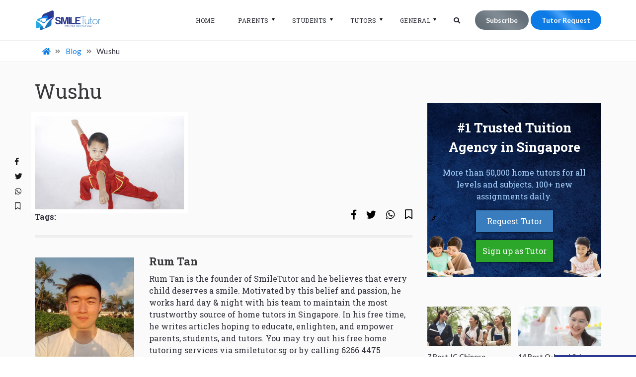

--- FILE ---
content_type: text/html; charset=utf-8
request_url: https://www.google.com/recaptcha/api2/anchor?ar=1&k=6LfGIQIaAAAAAGV0XQxow8QrWas3KIBh-jKoFIrd&co=aHR0cHM6Ly9zbWlsZXR1dG9yLnNnOjQ0Mw..&hl=en&v=PoyoqOPhxBO7pBk68S4YbpHZ&size=normal&anchor-ms=20000&execute-ms=30000&cb=fyd302jf0uio
body_size: 49311
content:
<!DOCTYPE HTML><html dir="ltr" lang="en"><head><meta http-equiv="Content-Type" content="text/html; charset=UTF-8">
<meta http-equiv="X-UA-Compatible" content="IE=edge">
<title>reCAPTCHA</title>
<style type="text/css">
/* cyrillic-ext */
@font-face {
  font-family: 'Roboto';
  font-style: normal;
  font-weight: 400;
  font-stretch: 100%;
  src: url(//fonts.gstatic.com/s/roboto/v48/KFO7CnqEu92Fr1ME7kSn66aGLdTylUAMa3GUBHMdazTgWw.woff2) format('woff2');
  unicode-range: U+0460-052F, U+1C80-1C8A, U+20B4, U+2DE0-2DFF, U+A640-A69F, U+FE2E-FE2F;
}
/* cyrillic */
@font-face {
  font-family: 'Roboto';
  font-style: normal;
  font-weight: 400;
  font-stretch: 100%;
  src: url(//fonts.gstatic.com/s/roboto/v48/KFO7CnqEu92Fr1ME7kSn66aGLdTylUAMa3iUBHMdazTgWw.woff2) format('woff2');
  unicode-range: U+0301, U+0400-045F, U+0490-0491, U+04B0-04B1, U+2116;
}
/* greek-ext */
@font-face {
  font-family: 'Roboto';
  font-style: normal;
  font-weight: 400;
  font-stretch: 100%;
  src: url(//fonts.gstatic.com/s/roboto/v48/KFO7CnqEu92Fr1ME7kSn66aGLdTylUAMa3CUBHMdazTgWw.woff2) format('woff2');
  unicode-range: U+1F00-1FFF;
}
/* greek */
@font-face {
  font-family: 'Roboto';
  font-style: normal;
  font-weight: 400;
  font-stretch: 100%;
  src: url(//fonts.gstatic.com/s/roboto/v48/KFO7CnqEu92Fr1ME7kSn66aGLdTylUAMa3-UBHMdazTgWw.woff2) format('woff2');
  unicode-range: U+0370-0377, U+037A-037F, U+0384-038A, U+038C, U+038E-03A1, U+03A3-03FF;
}
/* math */
@font-face {
  font-family: 'Roboto';
  font-style: normal;
  font-weight: 400;
  font-stretch: 100%;
  src: url(//fonts.gstatic.com/s/roboto/v48/KFO7CnqEu92Fr1ME7kSn66aGLdTylUAMawCUBHMdazTgWw.woff2) format('woff2');
  unicode-range: U+0302-0303, U+0305, U+0307-0308, U+0310, U+0312, U+0315, U+031A, U+0326-0327, U+032C, U+032F-0330, U+0332-0333, U+0338, U+033A, U+0346, U+034D, U+0391-03A1, U+03A3-03A9, U+03B1-03C9, U+03D1, U+03D5-03D6, U+03F0-03F1, U+03F4-03F5, U+2016-2017, U+2034-2038, U+203C, U+2040, U+2043, U+2047, U+2050, U+2057, U+205F, U+2070-2071, U+2074-208E, U+2090-209C, U+20D0-20DC, U+20E1, U+20E5-20EF, U+2100-2112, U+2114-2115, U+2117-2121, U+2123-214F, U+2190, U+2192, U+2194-21AE, U+21B0-21E5, U+21F1-21F2, U+21F4-2211, U+2213-2214, U+2216-22FF, U+2308-230B, U+2310, U+2319, U+231C-2321, U+2336-237A, U+237C, U+2395, U+239B-23B7, U+23D0, U+23DC-23E1, U+2474-2475, U+25AF, U+25B3, U+25B7, U+25BD, U+25C1, U+25CA, U+25CC, U+25FB, U+266D-266F, U+27C0-27FF, U+2900-2AFF, U+2B0E-2B11, U+2B30-2B4C, U+2BFE, U+3030, U+FF5B, U+FF5D, U+1D400-1D7FF, U+1EE00-1EEFF;
}
/* symbols */
@font-face {
  font-family: 'Roboto';
  font-style: normal;
  font-weight: 400;
  font-stretch: 100%;
  src: url(//fonts.gstatic.com/s/roboto/v48/KFO7CnqEu92Fr1ME7kSn66aGLdTylUAMaxKUBHMdazTgWw.woff2) format('woff2');
  unicode-range: U+0001-000C, U+000E-001F, U+007F-009F, U+20DD-20E0, U+20E2-20E4, U+2150-218F, U+2190, U+2192, U+2194-2199, U+21AF, U+21E6-21F0, U+21F3, U+2218-2219, U+2299, U+22C4-22C6, U+2300-243F, U+2440-244A, U+2460-24FF, U+25A0-27BF, U+2800-28FF, U+2921-2922, U+2981, U+29BF, U+29EB, U+2B00-2BFF, U+4DC0-4DFF, U+FFF9-FFFB, U+10140-1018E, U+10190-1019C, U+101A0, U+101D0-101FD, U+102E0-102FB, U+10E60-10E7E, U+1D2C0-1D2D3, U+1D2E0-1D37F, U+1F000-1F0FF, U+1F100-1F1AD, U+1F1E6-1F1FF, U+1F30D-1F30F, U+1F315, U+1F31C, U+1F31E, U+1F320-1F32C, U+1F336, U+1F378, U+1F37D, U+1F382, U+1F393-1F39F, U+1F3A7-1F3A8, U+1F3AC-1F3AF, U+1F3C2, U+1F3C4-1F3C6, U+1F3CA-1F3CE, U+1F3D4-1F3E0, U+1F3ED, U+1F3F1-1F3F3, U+1F3F5-1F3F7, U+1F408, U+1F415, U+1F41F, U+1F426, U+1F43F, U+1F441-1F442, U+1F444, U+1F446-1F449, U+1F44C-1F44E, U+1F453, U+1F46A, U+1F47D, U+1F4A3, U+1F4B0, U+1F4B3, U+1F4B9, U+1F4BB, U+1F4BF, U+1F4C8-1F4CB, U+1F4D6, U+1F4DA, U+1F4DF, U+1F4E3-1F4E6, U+1F4EA-1F4ED, U+1F4F7, U+1F4F9-1F4FB, U+1F4FD-1F4FE, U+1F503, U+1F507-1F50B, U+1F50D, U+1F512-1F513, U+1F53E-1F54A, U+1F54F-1F5FA, U+1F610, U+1F650-1F67F, U+1F687, U+1F68D, U+1F691, U+1F694, U+1F698, U+1F6AD, U+1F6B2, U+1F6B9-1F6BA, U+1F6BC, U+1F6C6-1F6CF, U+1F6D3-1F6D7, U+1F6E0-1F6EA, U+1F6F0-1F6F3, U+1F6F7-1F6FC, U+1F700-1F7FF, U+1F800-1F80B, U+1F810-1F847, U+1F850-1F859, U+1F860-1F887, U+1F890-1F8AD, U+1F8B0-1F8BB, U+1F8C0-1F8C1, U+1F900-1F90B, U+1F93B, U+1F946, U+1F984, U+1F996, U+1F9E9, U+1FA00-1FA6F, U+1FA70-1FA7C, U+1FA80-1FA89, U+1FA8F-1FAC6, U+1FACE-1FADC, U+1FADF-1FAE9, U+1FAF0-1FAF8, U+1FB00-1FBFF;
}
/* vietnamese */
@font-face {
  font-family: 'Roboto';
  font-style: normal;
  font-weight: 400;
  font-stretch: 100%;
  src: url(//fonts.gstatic.com/s/roboto/v48/KFO7CnqEu92Fr1ME7kSn66aGLdTylUAMa3OUBHMdazTgWw.woff2) format('woff2');
  unicode-range: U+0102-0103, U+0110-0111, U+0128-0129, U+0168-0169, U+01A0-01A1, U+01AF-01B0, U+0300-0301, U+0303-0304, U+0308-0309, U+0323, U+0329, U+1EA0-1EF9, U+20AB;
}
/* latin-ext */
@font-face {
  font-family: 'Roboto';
  font-style: normal;
  font-weight: 400;
  font-stretch: 100%;
  src: url(//fonts.gstatic.com/s/roboto/v48/KFO7CnqEu92Fr1ME7kSn66aGLdTylUAMa3KUBHMdazTgWw.woff2) format('woff2');
  unicode-range: U+0100-02BA, U+02BD-02C5, U+02C7-02CC, U+02CE-02D7, U+02DD-02FF, U+0304, U+0308, U+0329, U+1D00-1DBF, U+1E00-1E9F, U+1EF2-1EFF, U+2020, U+20A0-20AB, U+20AD-20C0, U+2113, U+2C60-2C7F, U+A720-A7FF;
}
/* latin */
@font-face {
  font-family: 'Roboto';
  font-style: normal;
  font-weight: 400;
  font-stretch: 100%;
  src: url(//fonts.gstatic.com/s/roboto/v48/KFO7CnqEu92Fr1ME7kSn66aGLdTylUAMa3yUBHMdazQ.woff2) format('woff2');
  unicode-range: U+0000-00FF, U+0131, U+0152-0153, U+02BB-02BC, U+02C6, U+02DA, U+02DC, U+0304, U+0308, U+0329, U+2000-206F, U+20AC, U+2122, U+2191, U+2193, U+2212, U+2215, U+FEFF, U+FFFD;
}
/* cyrillic-ext */
@font-face {
  font-family: 'Roboto';
  font-style: normal;
  font-weight: 500;
  font-stretch: 100%;
  src: url(//fonts.gstatic.com/s/roboto/v48/KFO7CnqEu92Fr1ME7kSn66aGLdTylUAMa3GUBHMdazTgWw.woff2) format('woff2');
  unicode-range: U+0460-052F, U+1C80-1C8A, U+20B4, U+2DE0-2DFF, U+A640-A69F, U+FE2E-FE2F;
}
/* cyrillic */
@font-face {
  font-family: 'Roboto';
  font-style: normal;
  font-weight: 500;
  font-stretch: 100%;
  src: url(//fonts.gstatic.com/s/roboto/v48/KFO7CnqEu92Fr1ME7kSn66aGLdTylUAMa3iUBHMdazTgWw.woff2) format('woff2');
  unicode-range: U+0301, U+0400-045F, U+0490-0491, U+04B0-04B1, U+2116;
}
/* greek-ext */
@font-face {
  font-family: 'Roboto';
  font-style: normal;
  font-weight: 500;
  font-stretch: 100%;
  src: url(//fonts.gstatic.com/s/roboto/v48/KFO7CnqEu92Fr1ME7kSn66aGLdTylUAMa3CUBHMdazTgWw.woff2) format('woff2');
  unicode-range: U+1F00-1FFF;
}
/* greek */
@font-face {
  font-family: 'Roboto';
  font-style: normal;
  font-weight: 500;
  font-stretch: 100%;
  src: url(//fonts.gstatic.com/s/roboto/v48/KFO7CnqEu92Fr1ME7kSn66aGLdTylUAMa3-UBHMdazTgWw.woff2) format('woff2');
  unicode-range: U+0370-0377, U+037A-037F, U+0384-038A, U+038C, U+038E-03A1, U+03A3-03FF;
}
/* math */
@font-face {
  font-family: 'Roboto';
  font-style: normal;
  font-weight: 500;
  font-stretch: 100%;
  src: url(//fonts.gstatic.com/s/roboto/v48/KFO7CnqEu92Fr1ME7kSn66aGLdTylUAMawCUBHMdazTgWw.woff2) format('woff2');
  unicode-range: U+0302-0303, U+0305, U+0307-0308, U+0310, U+0312, U+0315, U+031A, U+0326-0327, U+032C, U+032F-0330, U+0332-0333, U+0338, U+033A, U+0346, U+034D, U+0391-03A1, U+03A3-03A9, U+03B1-03C9, U+03D1, U+03D5-03D6, U+03F0-03F1, U+03F4-03F5, U+2016-2017, U+2034-2038, U+203C, U+2040, U+2043, U+2047, U+2050, U+2057, U+205F, U+2070-2071, U+2074-208E, U+2090-209C, U+20D0-20DC, U+20E1, U+20E5-20EF, U+2100-2112, U+2114-2115, U+2117-2121, U+2123-214F, U+2190, U+2192, U+2194-21AE, U+21B0-21E5, U+21F1-21F2, U+21F4-2211, U+2213-2214, U+2216-22FF, U+2308-230B, U+2310, U+2319, U+231C-2321, U+2336-237A, U+237C, U+2395, U+239B-23B7, U+23D0, U+23DC-23E1, U+2474-2475, U+25AF, U+25B3, U+25B7, U+25BD, U+25C1, U+25CA, U+25CC, U+25FB, U+266D-266F, U+27C0-27FF, U+2900-2AFF, U+2B0E-2B11, U+2B30-2B4C, U+2BFE, U+3030, U+FF5B, U+FF5D, U+1D400-1D7FF, U+1EE00-1EEFF;
}
/* symbols */
@font-face {
  font-family: 'Roboto';
  font-style: normal;
  font-weight: 500;
  font-stretch: 100%;
  src: url(//fonts.gstatic.com/s/roboto/v48/KFO7CnqEu92Fr1ME7kSn66aGLdTylUAMaxKUBHMdazTgWw.woff2) format('woff2');
  unicode-range: U+0001-000C, U+000E-001F, U+007F-009F, U+20DD-20E0, U+20E2-20E4, U+2150-218F, U+2190, U+2192, U+2194-2199, U+21AF, U+21E6-21F0, U+21F3, U+2218-2219, U+2299, U+22C4-22C6, U+2300-243F, U+2440-244A, U+2460-24FF, U+25A0-27BF, U+2800-28FF, U+2921-2922, U+2981, U+29BF, U+29EB, U+2B00-2BFF, U+4DC0-4DFF, U+FFF9-FFFB, U+10140-1018E, U+10190-1019C, U+101A0, U+101D0-101FD, U+102E0-102FB, U+10E60-10E7E, U+1D2C0-1D2D3, U+1D2E0-1D37F, U+1F000-1F0FF, U+1F100-1F1AD, U+1F1E6-1F1FF, U+1F30D-1F30F, U+1F315, U+1F31C, U+1F31E, U+1F320-1F32C, U+1F336, U+1F378, U+1F37D, U+1F382, U+1F393-1F39F, U+1F3A7-1F3A8, U+1F3AC-1F3AF, U+1F3C2, U+1F3C4-1F3C6, U+1F3CA-1F3CE, U+1F3D4-1F3E0, U+1F3ED, U+1F3F1-1F3F3, U+1F3F5-1F3F7, U+1F408, U+1F415, U+1F41F, U+1F426, U+1F43F, U+1F441-1F442, U+1F444, U+1F446-1F449, U+1F44C-1F44E, U+1F453, U+1F46A, U+1F47D, U+1F4A3, U+1F4B0, U+1F4B3, U+1F4B9, U+1F4BB, U+1F4BF, U+1F4C8-1F4CB, U+1F4D6, U+1F4DA, U+1F4DF, U+1F4E3-1F4E6, U+1F4EA-1F4ED, U+1F4F7, U+1F4F9-1F4FB, U+1F4FD-1F4FE, U+1F503, U+1F507-1F50B, U+1F50D, U+1F512-1F513, U+1F53E-1F54A, U+1F54F-1F5FA, U+1F610, U+1F650-1F67F, U+1F687, U+1F68D, U+1F691, U+1F694, U+1F698, U+1F6AD, U+1F6B2, U+1F6B9-1F6BA, U+1F6BC, U+1F6C6-1F6CF, U+1F6D3-1F6D7, U+1F6E0-1F6EA, U+1F6F0-1F6F3, U+1F6F7-1F6FC, U+1F700-1F7FF, U+1F800-1F80B, U+1F810-1F847, U+1F850-1F859, U+1F860-1F887, U+1F890-1F8AD, U+1F8B0-1F8BB, U+1F8C0-1F8C1, U+1F900-1F90B, U+1F93B, U+1F946, U+1F984, U+1F996, U+1F9E9, U+1FA00-1FA6F, U+1FA70-1FA7C, U+1FA80-1FA89, U+1FA8F-1FAC6, U+1FACE-1FADC, U+1FADF-1FAE9, U+1FAF0-1FAF8, U+1FB00-1FBFF;
}
/* vietnamese */
@font-face {
  font-family: 'Roboto';
  font-style: normal;
  font-weight: 500;
  font-stretch: 100%;
  src: url(//fonts.gstatic.com/s/roboto/v48/KFO7CnqEu92Fr1ME7kSn66aGLdTylUAMa3OUBHMdazTgWw.woff2) format('woff2');
  unicode-range: U+0102-0103, U+0110-0111, U+0128-0129, U+0168-0169, U+01A0-01A1, U+01AF-01B0, U+0300-0301, U+0303-0304, U+0308-0309, U+0323, U+0329, U+1EA0-1EF9, U+20AB;
}
/* latin-ext */
@font-face {
  font-family: 'Roboto';
  font-style: normal;
  font-weight: 500;
  font-stretch: 100%;
  src: url(//fonts.gstatic.com/s/roboto/v48/KFO7CnqEu92Fr1ME7kSn66aGLdTylUAMa3KUBHMdazTgWw.woff2) format('woff2');
  unicode-range: U+0100-02BA, U+02BD-02C5, U+02C7-02CC, U+02CE-02D7, U+02DD-02FF, U+0304, U+0308, U+0329, U+1D00-1DBF, U+1E00-1E9F, U+1EF2-1EFF, U+2020, U+20A0-20AB, U+20AD-20C0, U+2113, U+2C60-2C7F, U+A720-A7FF;
}
/* latin */
@font-face {
  font-family: 'Roboto';
  font-style: normal;
  font-weight: 500;
  font-stretch: 100%;
  src: url(//fonts.gstatic.com/s/roboto/v48/KFO7CnqEu92Fr1ME7kSn66aGLdTylUAMa3yUBHMdazQ.woff2) format('woff2');
  unicode-range: U+0000-00FF, U+0131, U+0152-0153, U+02BB-02BC, U+02C6, U+02DA, U+02DC, U+0304, U+0308, U+0329, U+2000-206F, U+20AC, U+2122, U+2191, U+2193, U+2212, U+2215, U+FEFF, U+FFFD;
}
/* cyrillic-ext */
@font-face {
  font-family: 'Roboto';
  font-style: normal;
  font-weight: 900;
  font-stretch: 100%;
  src: url(//fonts.gstatic.com/s/roboto/v48/KFO7CnqEu92Fr1ME7kSn66aGLdTylUAMa3GUBHMdazTgWw.woff2) format('woff2');
  unicode-range: U+0460-052F, U+1C80-1C8A, U+20B4, U+2DE0-2DFF, U+A640-A69F, U+FE2E-FE2F;
}
/* cyrillic */
@font-face {
  font-family: 'Roboto';
  font-style: normal;
  font-weight: 900;
  font-stretch: 100%;
  src: url(//fonts.gstatic.com/s/roboto/v48/KFO7CnqEu92Fr1ME7kSn66aGLdTylUAMa3iUBHMdazTgWw.woff2) format('woff2');
  unicode-range: U+0301, U+0400-045F, U+0490-0491, U+04B0-04B1, U+2116;
}
/* greek-ext */
@font-face {
  font-family: 'Roboto';
  font-style: normal;
  font-weight: 900;
  font-stretch: 100%;
  src: url(//fonts.gstatic.com/s/roboto/v48/KFO7CnqEu92Fr1ME7kSn66aGLdTylUAMa3CUBHMdazTgWw.woff2) format('woff2');
  unicode-range: U+1F00-1FFF;
}
/* greek */
@font-face {
  font-family: 'Roboto';
  font-style: normal;
  font-weight: 900;
  font-stretch: 100%;
  src: url(//fonts.gstatic.com/s/roboto/v48/KFO7CnqEu92Fr1ME7kSn66aGLdTylUAMa3-UBHMdazTgWw.woff2) format('woff2');
  unicode-range: U+0370-0377, U+037A-037F, U+0384-038A, U+038C, U+038E-03A1, U+03A3-03FF;
}
/* math */
@font-face {
  font-family: 'Roboto';
  font-style: normal;
  font-weight: 900;
  font-stretch: 100%;
  src: url(//fonts.gstatic.com/s/roboto/v48/KFO7CnqEu92Fr1ME7kSn66aGLdTylUAMawCUBHMdazTgWw.woff2) format('woff2');
  unicode-range: U+0302-0303, U+0305, U+0307-0308, U+0310, U+0312, U+0315, U+031A, U+0326-0327, U+032C, U+032F-0330, U+0332-0333, U+0338, U+033A, U+0346, U+034D, U+0391-03A1, U+03A3-03A9, U+03B1-03C9, U+03D1, U+03D5-03D6, U+03F0-03F1, U+03F4-03F5, U+2016-2017, U+2034-2038, U+203C, U+2040, U+2043, U+2047, U+2050, U+2057, U+205F, U+2070-2071, U+2074-208E, U+2090-209C, U+20D0-20DC, U+20E1, U+20E5-20EF, U+2100-2112, U+2114-2115, U+2117-2121, U+2123-214F, U+2190, U+2192, U+2194-21AE, U+21B0-21E5, U+21F1-21F2, U+21F4-2211, U+2213-2214, U+2216-22FF, U+2308-230B, U+2310, U+2319, U+231C-2321, U+2336-237A, U+237C, U+2395, U+239B-23B7, U+23D0, U+23DC-23E1, U+2474-2475, U+25AF, U+25B3, U+25B7, U+25BD, U+25C1, U+25CA, U+25CC, U+25FB, U+266D-266F, U+27C0-27FF, U+2900-2AFF, U+2B0E-2B11, U+2B30-2B4C, U+2BFE, U+3030, U+FF5B, U+FF5D, U+1D400-1D7FF, U+1EE00-1EEFF;
}
/* symbols */
@font-face {
  font-family: 'Roboto';
  font-style: normal;
  font-weight: 900;
  font-stretch: 100%;
  src: url(//fonts.gstatic.com/s/roboto/v48/KFO7CnqEu92Fr1ME7kSn66aGLdTylUAMaxKUBHMdazTgWw.woff2) format('woff2');
  unicode-range: U+0001-000C, U+000E-001F, U+007F-009F, U+20DD-20E0, U+20E2-20E4, U+2150-218F, U+2190, U+2192, U+2194-2199, U+21AF, U+21E6-21F0, U+21F3, U+2218-2219, U+2299, U+22C4-22C6, U+2300-243F, U+2440-244A, U+2460-24FF, U+25A0-27BF, U+2800-28FF, U+2921-2922, U+2981, U+29BF, U+29EB, U+2B00-2BFF, U+4DC0-4DFF, U+FFF9-FFFB, U+10140-1018E, U+10190-1019C, U+101A0, U+101D0-101FD, U+102E0-102FB, U+10E60-10E7E, U+1D2C0-1D2D3, U+1D2E0-1D37F, U+1F000-1F0FF, U+1F100-1F1AD, U+1F1E6-1F1FF, U+1F30D-1F30F, U+1F315, U+1F31C, U+1F31E, U+1F320-1F32C, U+1F336, U+1F378, U+1F37D, U+1F382, U+1F393-1F39F, U+1F3A7-1F3A8, U+1F3AC-1F3AF, U+1F3C2, U+1F3C4-1F3C6, U+1F3CA-1F3CE, U+1F3D4-1F3E0, U+1F3ED, U+1F3F1-1F3F3, U+1F3F5-1F3F7, U+1F408, U+1F415, U+1F41F, U+1F426, U+1F43F, U+1F441-1F442, U+1F444, U+1F446-1F449, U+1F44C-1F44E, U+1F453, U+1F46A, U+1F47D, U+1F4A3, U+1F4B0, U+1F4B3, U+1F4B9, U+1F4BB, U+1F4BF, U+1F4C8-1F4CB, U+1F4D6, U+1F4DA, U+1F4DF, U+1F4E3-1F4E6, U+1F4EA-1F4ED, U+1F4F7, U+1F4F9-1F4FB, U+1F4FD-1F4FE, U+1F503, U+1F507-1F50B, U+1F50D, U+1F512-1F513, U+1F53E-1F54A, U+1F54F-1F5FA, U+1F610, U+1F650-1F67F, U+1F687, U+1F68D, U+1F691, U+1F694, U+1F698, U+1F6AD, U+1F6B2, U+1F6B9-1F6BA, U+1F6BC, U+1F6C6-1F6CF, U+1F6D3-1F6D7, U+1F6E0-1F6EA, U+1F6F0-1F6F3, U+1F6F7-1F6FC, U+1F700-1F7FF, U+1F800-1F80B, U+1F810-1F847, U+1F850-1F859, U+1F860-1F887, U+1F890-1F8AD, U+1F8B0-1F8BB, U+1F8C0-1F8C1, U+1F900-1F90B, U+1F93B, U+1F946, U+1F984, U+1F996, U+1F9E9, U+1FA00-1FA6F, U+1FA70-1FA7C, U+1FA80-1FA89, U+1FA8F-1FAC6, U+1FACE-1FADC, U+1FADF-1FAE9, U+1FAF0-1FAF8, U+1FB00-1FBFF;
}
/* vietnamese */
@font-face {
  font-family: 'Roboto';
  font-style: normal;
  font-weight: 900;
  font-stretch: 100%;
  src: url(//fonts.gstatic.com/s/roboto/v48/KFO7CnqEu92Fr1ME7kSn66aGLdTylUAMa3OUBHMdazTgWw.woff2) format('woff2');
  unicode-range: U+0102-0103, U+0110-0111, U+0128-0129, U+0168-0169, U+01A0-01A1, U+01AF-01B0, U+0300-0301, U+0303-0304, U+0308-0309, U+0323, U+0329, U+1EA0-1EF9, U+20AB;
}
/* latin-ext */
@font-face {
  font-family: 'Roboto';
  font-style: normal;
  font-weight: 900;
  font-stretch: 100%;
  src: url(//fonts.gstatic.com/s/roboto/v48/KFO7CnqEu92Fr1ME7kSn66aGLdTylUAMa3KUBHMdazTgWw.woff2) format('woff2');
  unicode-range: U+0100-02BA, U+02BD-02C5, U+02C7-02CC, U+02CE-02D7, U+02DD-02FF, U+0304, U+0308, U+0329, U+1D00-1DBF, U+1E00-1E9F, U+1EF2-1EFF, U+2020, U+20A0-20AB, U+20AD-20C0, U+2113, U+2C60-2C7F, U+A720-A7FF;
}
/* latin */
@font-face {
  font-family: 'Roboto';
  font-style: normal;
  font-weight: 900;
  font-stretch: 100%;
  src: url(//fonts.gstatic.com/s/roboto/v48/KFO7CnqEu92Fr1ME7kSn66aGLdTylUAMa3yUBHMdazQ.woff2) format('woff2');
  unicode-range: U+0000-00FF, U+0131, U+0152-0153, U+02BB-02BC, U+02C6, U+02DA, U+02DC, U+0304, U+0308, U+0329, U+2000-206F, U+20AC, U+2122, U+2191, U+2193, U+2212, U+2215, U+FEFF, U+FFFD;
}

</style>
<link rel="stylesheet" type="text/css" href="https://www.gstatic.com/recaptcha/releases/PoyoqOPhxBO7pBk68S4YbpHZ/styles__ltr.css">
<script nonce="BOkPVc0svLlCAO-OBeAfwg" type="text/javascript">window['__recaptcha_api'] = 'https://www.google.com/recaptcha/api2/';</script>
<script type="text/javascript" src="https://www.gstatic.com/recaptcha/releases/PoyoqOPhxBO7pBk68S4YbpHZ/recaptcha__en.js" nonce="BOkPVc0svLlCAO-OBeAfwg">
      
    </script></head>
<body><div id="rc-anchor-alert" class="rc-anchor-alert"></div>
<input type="hidden" id="recaptcha-token" value="[base64]">
<script type="text/javascript" nonce="BOkPVc0svLlCAO-OBeAfwg">
      recaptcha.anchor.Main.init("[\x22ainput\x22,[\x22bgdata\x22,\x22\x22,\[base64]/[base64]/[base64]/[base64]/[base64]/[base64]/KGcoTywyNTMsTy5PKSxVRyhPLEMpKTpnKE8sMjUzLEMpLE8pKSxsKSksTykpfSxieT1mdW5jdGlvbihDLE8sdSxsKXtmb3IobD0odT1SKEMpLDApO08+MDtPLS0pbD1sPDw4fFooQyk7ZyhDLHUsbCl9LFVHPWZ1bmN0aW9uKEMsTyl7Qy5pLmxlbmd0aD4xMDQ/[base64]/[base64]/[base64]/[base64]/[base64]/[base64]/[base64]\\u003d\x22,\[base64]\\u003d\\u003d\x22,\x22woTDl0N7cMOdwowtw5tsD8OPWcKhwqjDl8KZZmHCtyjCj0DDlcOtPcK0wpEjEDrCoibCssOLwpbCjsKfw7jCvkjCvsOSwo3Dr8ONwrbCu8OANcKXcGwfKDPCocO3w5vDvS10RBxgCMOcLT0Rwq/DlxjDsMOCwojDjMO3w6LDrhDDox8Aw7HCtQbDh0gZw7TCnMKMQ8KJw5LDrMOCw58ewrRIw4/Cm2Maw5dSw6x7ZcKBwoXDu8O8OMKBwrrCkxnCsMKjwovCiMKIdGrCo8Olw60Ew5Z4w4s5w5Ygw77DsVnCvsKuw5zDj8KZw7rDgcONw6dDwrnDhBnDhm4Wwp/[base64]/CkcKnwr3Cl8KUK8Ocw4/Ds8Ohw4rCvFDCh18mwp/[base64]/CnMK4w5R5w7ZkA8O/w5PDgDIzwqnDpnPDvCNPNFY1w74AS8KjHMK2w7gpw68mD8KFw6zColrCgC3Cp8OVw5DCo8OpQQTDkyLCojJswqM9w5ZdOiw1wrDDq8KkNm94TcONw7R/CH04wpRdDynCu1VtRMOTwq0vwqVVHMOiaMK9cg0tw5jCoyxJBTkBQsOyw4Enb8Kfw6rCkkEpwpjCtsOvw51vw6B/wp/CucKqwoXCnsO8LHLDtcKlwqFawrNVwpJhwqEdS8KJZcOKw4wJw4EnKB3CjkbCiMK/RsOGVw8IwogGfsKPcjvCujw3VsO5KcKbb8KRb8OTw4LDqsOLw5rCtMK6LMOuc8OUw4PCmkoiwrjDkh3Dt8K7c3HCnFoKDMOgVMONwonCuSUvdsKwJcOhwrBRRMO1bAAjbhjClwg6wrLDvcKuw5tywpoRGWB/CDfCiFDDtsKBw584VlpdwqjDqxnDlUBOUAsbfcOUwrlUAxleGMOOw5rDgsOHW8Kfw69kEE8tEcO9w7Y7BsKxw5TDnsOMCMOiBDBwwpvDiGvDhsOCGDjCosOkVnEhw4HDh2HDrWLDrWMZwrp9wp4Kw5VlwqTCqiPCljPDgQZ1w6Uww4Mww5HDjsKqwr7Cg8OwLg/CusObbw0sw5F/wpljwqZ4w4cNH1tgw6XCl8Onw7LClcKywrdAXGRawrRTRUHCsMOAwqfCh8KTwqE4w5YLGQZ8Ph9FU2oGw6tmwq/[base64]/DoETDoxsLw5/[base64]/asObw43Ci8OPwrDCtWhuBgTCvmjCgcOlw5HCkyLCrDvDkMKBRTjDpn/Dk17DtxvDgEbDusKVwr4eNsKOfnDCgEB3A2HCmsKtw44Iwpx0fMKywqFJwoTCscO0w58qwqrDpMKPw7fCukTDnhEmw7vDrnDCqFokFlJPcS0gwpdmHsOhwpVEwrhMwr7Ct1TCtG0WXyIkw5fDkcOwDzt7wozDs8KOwp/ClsOMIW/ChcKBWRDCggrCmAXDrcOKw4/DrTVowqlnSRhXGsKfI0DDpWELUULDg8KUwqDDsMKyUSnDusOhw6YTIcKjw5zDs8OMw7fCicKcUMOEwrt/w4ExwpfCuMKGwrDDgsKXwoXDqsKiwr7Ct35KDjbCjsOQa8KNKmV4wqREwpPCosKGw67DhzrCtMKNwqPDsiF0B2YjCm7Ck2PDjsO8w4NKwrczJsK7wrDCtMOaw64Jw71yw6AUwoBrwopeJ8OGJMKeC8O9c8KSw7UkOsOwfMOtwrPDgX3CmsO/HVDChMOKw6FLwq5Mf1N8fSfDomVlwr7Ci8OnU2YHwpLCsCPDlCI7T8KndmlOSAY1DsKsVmlqEsOKBsOldnrCmcONVXfDvsKhwrR4X3PCkcKJwprDplXDiE3DtFJQw5HCn8KGB8OsYsKIc2nDq8OXTcOpwq3CsAXCjwlowoTCr8KMw4/Ck0XDlyfDs8O6LcKwMGB/ZsK/w6XDkcK6wpsfw7vDjcOXUMO8w5pFwqkzdyvDq8Kqw40/[base64]/w5EXw4lEwpPCsRnCmcKxw70awrZ8I8KNOxnCqBJTwrbCm8ORwpDCjHPCoFsQL8KfVcKqH8OJZMK0KknDnCkANjQzJ1/[base64]/CrMOkwpdOwp3DglbCrxMlw5DDuAgKwpgITzcFVkbCgcKTw4vCt8K8w5IgHSPChztNwrFNKMKMccKZworCiiwlLDvCsXjDuCpKw7sXwr7DhS1HL2N5EcOXw4xgw4klwrcow5LCoDbCo1HDm8Kcwo/DqU8pN8OJw4zDiQ89McK4wpvDrMOKw67CqH7DplR8b8K4DcK1OcOWw7vDgcKkJz9awoLCi8O/QG4UN8K/d3bCpUA4w5lscX81fsOjTh7DlUvCscK1AMOTB1XCrwMIMcK0QcKpw5HCrHZRfcOqwr7Cq8Khw5/DuidFw5pcO8OWw5w7HGXDoTF8A0prw6sKwq5fPsKJLGJWMMKWY0vCkk0FTMKFw6Y6w7rDrMObUsOUw4bDpsKQwok9FQ3CtsK9woTChGnDoW8GwqhLw6FKwqPCk2zCqsOIQMK9w444ScKHMMKew7RuIcO2wrVcw53DnMK7w57CjC/CuwdqW8ORw5oQITvCucKRCcKQXsOjVS5OHl/Cr8OgcjwtQMOTSMONw7RNMnLDmHATFzJXwotGwr8MWcKiZsOtw7bDqinDmFtve1nDpTzCv8KcKMKbWjQYw6QnLj/[base64]/DiV90TMKIw7Alw512AEfDisOce2zDgVBJTcKoC2LDhHjCpnjDmilhOcKMDcKSw7vDp8Kiw6LDocKvTcObw67CimDDgmfDjXd4wrxpw61kwpRrf8Knw4/[base64]/[base64]/[base64]/wpzCtX3CusK/w6jCqMOgN8O5w4LDj8KGQhwUMMK/w57DpHl+wq/DuXrDo8KiMW/Dq1FobmI4w6fCqnjCiMO9wrDDnntXwqF+w41RwoMmcgXDrBnDgMK0w6/DjsKuZsKOGnpqTjjDhcKfPRPDonMvwr7CsWxiw5csXXA/[base64]/[base64]/w7FGNsO3w5kIwq54wrIhZxbDlsKnwr58XcKLwq0MH8KEwp58w43CqQ9mNcOYwp/Co8O7w6V1woDDizPDlkcgCC03Qm7CuMKkw4BmYUICw63DqcKYw6zCq1TChsOnfUg+wrXDr0QRFMK8wp/DkMOpWsO+D8KSwr7DlVEBE1bDixbDj8O2wrjDimjCmcOMLh7Cq8KAw4w/UknClGXDhy7DuSTCixkvwqvDvVxVSX0bFcKUZiRCUjrCqcORWEIMHcOjEsOLw7gJw7R3C8KgdG1pwq/CjcKxIQnCq8KUN8Ouw4lTwr8rdSNXw5TCghbDsgNPw4hEw7QfccO0wr9kSTTCksKzYlwuw7bDvcKaw5/DpMKwwrHDuHvDog/[base64]/DvwhYWzpSbMOyfCXChsOfwpPCucOBwoZSw5xpw5LDgE/Cn1B6a8KKG0szdhnCg8O9Fi7DqcOWwqnDhwZaIF3Cm8K2wrtXXMKIwoUbwpMvJcOwRzYkKsOPw6o2SXpJw65vU8K2w7YswrNdUMKvcB/[base64]/CjMOYFsOdRMKUwptiIsKVwo4NwpvDicOcwphywrwIw7XDqDMEbDTDp8OaY8K2wpHDssK/GMK8XsOhM1/Ds8KbwqXClglWwqXDhcKVN8Oow7kwV8O0w7TCsGZAYAITw6oufT7DmFt6w4rCjsKswq0gwoXDjsOVwrrCt8KSIVPCimnCgCzDhsKnwqZRacKHa8KIwqh8YgnCh2fCgiI3wqJ+EgHChsKCw6jCqxILKCdNwrRpwotUwqF+GhvDsh/Du3MtwoYjw6E9w6NMw4vDsH3Dm8OxwrbDscK3XgYQw6nDliXDs8KFwp3CsCPCoUwKemVNw7nDjhDDsQxrLMOqZMO6w6UpFsOyw4vCvsKrA8OENk11ORoEFMKubMKZwoNQGWLCg8O8woQsKXtZw7MwC1PCiDbDkmBnw4DDmMKCCSDCiy40YMORJ8OTw5LDlA1mw6BIw5/[base64]/CusKgw7kyGMOEwqJqJ8OLw5JhO8KBw4dJCsKZQykhw6xPw4bCn8OSwrPCm8K2TsKDwobCnmJBw5DCoU/Ck8KzU8KKKcOEwrEbOcK+GcKBw6wuVsO2w63Dt8K4Z30gw7B4BMOGwpVfw656wqvDtAHCs2/Do8Kzwp7CisKVwrbCnDjCssK9w6bCssOjNsOSBFgGJhFaDkTDomILw53CpFTCmsOBVSUtTMOQDQLDgETCjyPDjcKGa8K5bEXDicKfW2HCi8O3IMKMWwPClHDDnC7DlhZeXsKxwqdqw4XDhMKpw4PDnFXCr29ZExoMG29Bc8KyFARjw6XCqsKWSQ8YBsOQAipGw6/DgsOfwqR3w6DDpGfCpi7CocKYGmjDrFIrPHZKO3gKw4YQw5LCkCHDusOVw6rDu3QLwpnDvWMFw6DDjw4PHl/Dq3zDpMKyw6IJw7DCtsOBw5vCucKIw6FbSysbDsKiIVwYwo/CncOuG8OPPMO0OMK+w6/CuQB9OsO8XcOowrQiw67ChjLDtSLDmsKhw5nCpj1bf8KnFUFsDT3Cj8OHwpcAw5HCssKHIk7DryMZPMOKw552w751woZXwo/[base64]/CugvCqcKSHcKRFsKjw5V8E8KqwpN4VcKPwoAJR8ORw4hwU3xVckTChsKiIzLCpHrDjELDhF7Co1phdMKSICJOw4vDp8O+wpJowrdYTcO0BBbCpALCnMK0w55VaWXDlcO4wp43R8OPwqnDh8Old8OLwoPDhio1wr/Do3xXI8OcwqzCn8OnH8KUI8Odw5ELJcKlw5B7UsK4wrzCjxnCo8KCDXbClsKqeMOQCsOAw4zDnsO4bGbDi8OiwoHCp8OwWcKQwonDn8Olw7l2wpg9Ihk4w5taDHk1QQfDqi7DmMKyP8KdesO+w7cNHsOBPsOMw4Uuwo3CtMKkw7nDgyfDhcOEWMKNTCtSTT/[base64]/CvTdww7Vrw5Q4KmTCpBbDgMKQw4N/KcOZw6zCosOBQnsww4dRMwUGw4hOGMK9w796wqM6wrIsTMOYK8KqwrVqcCFVKEHCtHhMcmnDusKwVsK/e8OjVcKeI0xLw4IRVD3DhX7CpcOiwrXCksOvwr9RJXDDvsOjM13DkQ9NBllWGsKqEMKJZcK6w5rCsyPDvcOZw5vCo0sTDD9pw6fDrcKZdsO3fsKmwoA3wprCh8KAe8K1wo8swonDmjQlHSIgw7PDqk8yT8O2w7ovwo3DgcO+Sm1dOMKLFCXCvxnDl8OuBsKiAz/CqcO3wpDDpB3CqsO7bBVgw58uWz/CsXsRw7xcLsKewoRMKsOiex3Cqnhgwokqw6zDrU5dwqxye8OoelfChAnCkzR2dkx0wp9IwoTCsWlbwpgHw4tVVW/CiMOZHMOBwr/[base64]/Ch8KowrcFw5FYZMO0GB1Nwp3Dn07DunvDrWzDklDCuMKjdH1DwrUqw6fCgBXCuMOdw7kpwpBEDsOgwr/DksK1w63Cjxo2wonDhMO5EBw5wr/[base64]/DtWrDv8K1wpHCkcO+U312wpYHwrfCiMOww75oCcOjBXzDk8ORwoTChsO5wpzClw/DlT3CgMO9w6HCt8OWwpULw7ZLGMKPw4Q8wqZ6GMO8wrooA8KNw7t7N8KVwolvw50uw6XCjgrDuDbCkG7CkcOPbcKBw5dwwp7DrMK+J8OhHhgjEcKrBT15b8OBZsKeVcORLMOcwp7DsDHDlsKXw5HDmC/DpxVXeiDCqhIUw7M0w7s4wo3CvD/DkBbDmMK5KsOzwqRiwovDnMKfwoDDikpFXsKxEMKHw5LCosO+AT1lOFfCpS4Vwp/DnEBLw5rCp2/Do0x7w6BsA2zClMOcwqICw4XDvVdlFMKmEMKpG8OlVClnTMKYTsOEw5sxdQfDk0bCksKEQi1+NwcXwp8eJsKtw4Viw4PCrDdmw7bDsg/DmcOQwo/[base64]/[base64]/Dj8OXwqTCgMOGwpjDj1vCiFnDpcOmwrBuwq/[base64]/ICfCjMK/XzrDkWvDk8OnwpjDlAAHw5PCssOEZMOLZsOhwqwic31mw4TChsO0woQ3bEnDkMKFw43CmmJuw4PDqcOmZXLDmcOxMhnCqcO/Dz7Cu3ccwrvCsz7CmjFXw6J+YcKrMnMnwpvCgcK8w7PDtsKNw6DDnWFWEsKvw5HCrsKbEEp/wofDiEtlw7zDtRBmw6LDmsOcKmLDiGHClcOLPkd1w5HCnsOtw7txwrLCnMOMwr9dw7rClsKSElJFaS9QLMK8w5jDqWcCwqQMHF/[base64]/ClsKcwrzDnixqw7haw6LCtcKwwoc3S8Ozw5zDpDTCj3XDr8K8w7JNaMKiwo4yw5vCiMKxwqjCogLCnD0EK8ODw4ZWV8KHSMKwSSowf11zwp7Cr8KMEnoQScK8woMhw4pjw4kKBmpDGRgmNMKjLsOkwo/DlMK+wrHCtETDtcODE8KGAMKgF8KAw4LDgcKUw5nCsTbCpA0mOGJle1/DhMOrasORFcOcD8KQwo0YIEJQdlHCmQ3CgVpXwo7DukhhdsKhw6LDlMKwwr5Sw4ZPwqrDn8KQw77CucOiNcKfw7/DrcOTw7QrSjjCtsKCw6vCo8OAAD/DsMOTwrfDtcKiGl/DjDIgwolRBMKEwpvDoiJjw4slXcO+X3o4BlliwpHDhmBzEsOURsOFe10UDXVABcOIw7XCocKGccKXBwFqBVzCjyMOVzzCrMKcwpTCkUfDuGfCqsOVwr/[base64]/Ci8KOBcOdw5YNwrw8L0MNwpEZA8KPw44UM1Qowp0mwonDpm7CqsK7N0odw5/CmhRpKMOuwqHDvMO3wrvCuWbCsMK+WxBjwo7DkkhfOcO2wqJqw5XCu8OUw4F4w45jwr/Ct1NlQB7Cu8OMAiZkw6PCnMKwAQZQwpPCryzCoF0dLjLCr294Ew/CrU3CqClVOkPCs8O4w5TCvTjCuncgC8O5w4EYMcOZwrV2w5zCncKCDwFCwrjCgWrCqS/DoE7CuQQsQcOzN8KVwrUnw6XDmRFywrLCg8KAw4PCqxbCowJFYBTCmcOLw4EGJUVjDcKbw4TDnTrDkzRiewnDkcKBw53CjMOZbsO5w4HCqgMUw7ZHfkENIl/[base64]/DpcKbw6jDrH/[base64]/DucOXw5fDscO/Q1nDpzfDiAfDnhnCk8KzPsOSEVXDl8OiK8Kmw7JgMDzDgUDDhDzCsSo/wpXCsSoxworDs8KlwplawrssA2PDr8KywrkgGX4sYMK9wqnDuMKZIMOtMsKWwpoiHMKIw4rDq8KkXUdxwpfCojIRYBNjw4bCusOFCcONKSbCillEw5NTJG/[base64]/VFI1SGdIw4XCuBkcfmZVcT/[base64]/w4dFNMOLw6jDh8OKGMKoZsKGw4XDksKYTSFNwr4xYMKwTsKDwrLDq0fDqsOtw5DCtVQiV8OleyrCjh08w4VGT3Z7wpXCrXt5w5HCgsKhw4Y5WcOhwoPDncKQRcOAw4XDtcKAwpXCrjXCsF5BR0vDnMKBMlx8wpLDiMK7wpIew4zDusOMwqjCiXMKeDgWwqkQwp/CnFkEw7kmw68qw6XDi8OSdsKEccOBwrTClMKaw4TCgX15w6vDkcOdBCAGGcKVBmDDuzXDlSXCh8KRDsKIw6bDhcK4fVPCvsKDwrN6fMKmw43DowfCkcKibivDjmnCkVzDkUHDucKdw5RAw5XDvwfCmUFGwrI/w4YLI8KtRMKdw5J2wqEtwqjCkWzDm1c5w53Dvx/[base64]/[base64]/[base64]/wrbDlx0CwrLCnsKtwoNnwoLDgnJPQRnCs8Ozw4NvScOZw7LDgE/[base64]/wrdTwo9Uw68sCcK0DcOZOETDvMKGMX4sQcK4w5QKw4/DjSHCmk9swqXCg8KmwqdrKcO/MmfDmcOsNsOQfQLCqHzDmsKoXyxDWzjCm8O/ak7CgMO4wqXDnADCkwDDl8KDwppFBhoOIsOrcGpYw7U6w5JSUsKOw50dSWTDt8KCw5DDkcKyeMODwqFhBhbDi3PCmMK9VMOew5fDscKFwr/ClsOOwrTCmWxGwogoYXnDnTFIYivDsivCqMK7w4TDtjA5wph+w7U6wrQrVsKzacOZOAnDqMKuwrd7OD9ffMKdJic4SsK/wogFQ8KrJcOWc8OiLF3Di2FxAsKww5Bewp/DusOrwrLDvcKnSiI2woJxJsOlw6DDiMOMNMKmOMOVw5l9w5cWwpjCpUvCicKOP1gGXknDr0nCkk4YNCM5dCDDvyLDoEvDlcOiew8JUsKiwrbDqX/DrhHDisK8wpvCkcOgwrJjw794G3TDkFLCiznDsQTDtyzCnMKbFsKaWcKLw7DDgUsSaFDCicOUwo5ww4Z/YxvDrAUjWFVLw6dmRBt7w4p9w7rDhsOcw5R+XMKLwrQfBkJUW0vDs8KHPcOQWcOjeXtYwrF+C8KeTkFtwpAWw5Yzw4HDjcO+wqUCQADDvsKOw6TDmy1oDk9+cMKFGknDhsKBwo1/QcKRZ28pF8OmeMOLw54nXXkkUMKMTnTDkTjCrcKsw7jCusOWV8Oiwp4yw5nDu8KwGjnCgcO2dMOhAj9TVMKjMW/CtUYdw7bDvwvDn3zCq3/DgBPDmHM9wozDiRXDksOpGz48K8KUwpAbw7Y8w7LDtxk6w5B6LMKvfiXCtsKLFcOoSHjCsTrDpBYbRzkRXcOvNMOCwooZw4NTAcOTwpnDlk8kOFLCo8Kxwo5ZAsKWGXDCq8O6wpbCjMKUwoxGwopYGFJvM3TCvC/CvWbDjlfCiMKCY8O/[base64]/M8KlE8K8wqInHcOmaCjDgsKMPsOSH8OVwr81TcO9e8Kyw4RLay3CoiPCgCBow5dAb1TDp8KyQMKQwoIXC8KfVMKwC1jCucOHe8KIw6DCtsO5NlhowqRWwqjDkm5LwqrDjkJSwozCssKlDGZKeABbasKuNz/CkyNpRDMqGT7DiArCtcOvGWQmw4c0IcOMI8OOfsOowohMwpLDhkdHHB/CvQl5Yj1Uw5p0cTXCvsOAAkfCqEdnwog/LQETw6PDuMORw6bCuMKcw4lvw7vCkQFIwr7DksO2w4/DisOfWy1gG8OoZQzCnsKJRsORGwHCowMUw4nCvsOLw4/DocKxw7cBVMOMABXDu8K3w4M0w6vCszHDmsOCX8OhF8OCUMK2ehhbw54QWMOlE07CicOlWDjDrWrDoyohZsOVw7UNw4JuwoJWw595wodzw69FIE8WwptUw6p8ZR/Cq8KCDcKNKsKeHcK7E8OEczbCpXcaw5cTZi/Cv8K+IG0wGcK3ZxrDtcOSRcOdw6jDq8K9e1DDk8KxLEzCi8O7w6/[base64]/[base64]/w67DisKjIsORwq3Ch8O6wr0aw51PT0DDk8OcDwBSwonCisOVwqnDs8KxwqBHwqrCgsODwrAEwrjCvsOJw6DDoMOIXhdYUAHDlsOnFsOIeS/Ctig7KmnClARrw77DrCHClMOtwoYOwo4gVU5NfMKjw7IPD1hpwq7Cuh4jw5fDpcO1UyJLwogSw7/Dn8OMMsOMw6nDmmE8w5nDvMOeCTfCrsKUw7DDvRoPJEpWwoZ9KcKWVnzCmibDl8KrasKqHcOswqrDpVHCssOeSMKVwpXDucK+DMOaw5FPw5HDlS19bMKzw69jBCrCm0XDqcKawrbDi8O8w6ktwp7CvFEkEsKAw6QTwo5hw6l6w5fCp8KXe8OOwoTDusKoWGUsbw/DvUhQNMKNwrZQKkAzRGvDoHPDscKXw5sMPcKAw7QVbMOZw73DlcOBecKlwqx2wqd/[base64]/[base64]/Cvml/w77CvsKbwq3Drw3Dt8OFw7XCulfDl0PClR/DoMO9AnDDsBTDqMO+wrLDh8OnAMKFdcKyCMOwH8OtwpXCmMOYwpTCjHYjN2VdTW4TRcKFGsO4w7/DksOzw55swqPDqndtO8KeFAFIPcOnbUZRw4htwq45EcKBe8OoKMK8dcOYOsK7w5AHcFzDs8Oow7l/[base64]/DnlvCs01aw54xwpvCoSAgYcKJDMOoAcK5w5rDgEt6DRvCscOqwoEswqIYwo7CkcKywrBLSXR4LcKXVsKjwpNmw5puwoEJesKswoJtw5tqw5oBw5/[base64]/CncKiwo8kw7zDrQR4wqs8Hg7CuX/CsBVgw4U9wp5jw4p3T3vDk8KQwrA/[base64]/FFDChkTCijjCkkk3ScKRMDk9w54jwr/CjhDCqcOaw7NtVMOpEjnChijCi8OHXlHCglLCgxsuT8ONWHgEa1PDlsKEw70/woUKesKtw7bCmWHDt8O6w4cgwqnCrljDlTM8YDDCklRQcMO/LsKkC8KMaMKuEcOGRELDlMKWPsOQw73DmcK4DsKBw5JAP0PCn1/Djx7CksOkw68TJxLChyfCowVSw5Z0wqpFw7lzfksKwrcyLMOOw5dTwqIsHl7CocOnw7DDmsKgwr0cfjLDkxMqPsOlR8O3w6Utwp/[base64]/[base64]/[base64]/ClAgHwqrCs8ORdlbDgw8RF2FXwq1vCsO/f05Fwp5Zw4TCtcK+MMKAG8KifhrDnsKcXx7Cn8K1CCUwPsO6w7DCvjXCkmg4PcKsQUbCisK4Zz8RQsOew4jDusO4a096wp/DhDTDkcKHwr3CqMOgw7QRwozCoAQGw55OwqBMw5s4aA7Cj8KEwrsaw6R+XWsWw61eFcKRw6/DtQMIOMOrdcK7NMKew4fDt8OzCcKQB8KBw6vCnQLDnFHCoT/CmMK2woHCq8KneHXDu0JsUcOFwq7CuEdwUiR0SElLXcO6wqYXDCIHImxPw5oWw7wuwqgnHcO3wr4sAsOuw5I8wpXCnMKhKH0kFSfCjClvw6jCtMKzE2o6wqRsC8Odw4rCvAbDgjs1w4IqEcO4RsKlIy3DgA3Dv8ONwqnDocKbUQ4mWFBew6kUw7wjw5LDpcOcP3/[base64]/DgFHDvABBwpTCicK4w43DjmJcHcO+w7IlcCcFw5wKw7k6XsK1w6VtwrNQN351wopLQsKxw5bCmMO/w60uJMO2w7jDlcOSwp55DH/Cj8KJSsKHQj7DgT0owrHDrhnCl0xZwp7CpcK6CsOLJi/CmsKzwpAcIsO4wrHDizV5wqYWOsKNYsOQw7DDh8O2F8KYwox8JcOAJsOtD3MjwpjCu1bDtATDnGjCp0PCl314fmFdVG9qw7/DgMOfwr1hZMKITMKFw7TDvXTCo8KVwo9yAsKjXFJ7w5sBw6gCKcOcJjQyw499CMKva8O3SAvCrFV5SsONI3zDvD9XesOuQMOQw40RHMKlD8OMbsOawp41bDA4UhfCklLCpmTCuV57LVjCusKkwpnDjsKFDj/[base64]/w63CuWzDvwzDo8OjwoI3dwfCucK1cDoiwrB9woAMw6rCh8KndgVuwpTCi8Kew5U4blLDncKmw5DCukpDw5LDl8K8GSFtP8OLLMOtw6HDsmzDiMOewr3DtcOaXMOYVcK9FMKOw53DtBbDtEIHwp7ChkAXKyNKwpYeRVU6woLCqEDCpsKKIcORK8OqUsOMwq/[base64]/[base64]/ClsKaW8KtVcOmMsKMT1RIfSHCpUrDv8ONIMKlc8O8w4bCvQjCi8K0QCtLM0jCgMKQTSMkA0BGFMKDw4HDkjHCsw3DiQxtwpYswqTCnzLCiithbMO1w6nDlR/Dv8KDESjCrD5ywpjDhMOTw49JwoYqV8OLw5nDkMK1Dm9QdT/Diwsvwr4nwoZjO8Kbw6zDg8O2w7Vfw5p0XzpGVkXCjMK+Dh7Dg8OQZsKfXSzCrMKQw5TDksOXNcOSwq8pTgoewpbDqMOdVA7CisOSw6HCp8KjwrUFN8KCRkV1JFp/D8OAdsOIYsOXWxrChhHDucO5w6BGXT/DmsOEw5TDmWZfTsOmwqZQw6wVw54fwqXCs0IJQQvDvGHDhcO9a8Ktwq9nwozDucOUwpLCi8O/CC0uYizDgVQrw47DhwEMesOZMcKwwrbDu8OVw6nChMKEw6IzJsO2w6fDucOPRMKBwptbbcK9w6XDtsOGcMKLTQTCtUXDlsOpwpZBeFoDecKUw7/CisKYwrRww4J8w5ERwpw/wq0Hw4dzJsK2Flg6wrPDmMOCworDvMKQaRgpwpvClMO5w4NraTXCpMOnwrcQZMKdR1piaMKmeQRSwpwgFsO0DnFaJsKkw4Z/N8K7VkzCunQAw4ZAwpHDj8Ofw77Cql3CiMK4H8KXwqzCk8KPWCXCrMKwwprDiEXCvmZDwo7Dhhpcw6hAfi3Co8KXwpjDqmXCpEfCuMKSwq5vw6JJw6gjwoEuwpLDgXYeUcOFYMOBw53CuDlbw6BxwrULdsOkw7DCvjDCmsOZNMOGfsOcwpvDlQrDtxBaw4/CksOcw4dcw7p0w4HDtsOVXwDDm25cHknCljLCgQ3Dq2lIIBrCrcKfMAtZworCh2bDksORHsKoEWl7WMKfYsKTw73CklrCp8K6CMOQw5PCqcKFw5NtKHLCvsK1wq5Zw4nDr8OhPcK9KsKswonDncOewpMWXMO9PcKEcMOHw6Yyw7J/[base64]/wozDmDMhw6AOZcOTZAkbDCPDrMOlZwvClcO8wr9Iwr1yw7fDtcKkw7k1e8Oow6ECJxrDocKxwqwdw50kfcOkw4xAIcKDwpfCm3/[base64]/CmMK/w4PCuSHDrxsSw4AvF2fDr8Orw57Cr8O4S0PDkULDp8O3w6fDq0lFY8Opwo1dw5bDsRjDiMK6w74cw68we0fDhhMjWhDDhcOjT8O1G8KOwpbDhT4zYcOvwocrw4bCkHAjesOXwpsUwrbDsMKxw59NwoESHQ1Uw44udiLCrMKhw4kxw4rDqloEwogfaw8WX3DCgn1/wpzDmcKPZsKgAMOKV0DCgsKZw7PDlsKIw59uwqEcHgzCvyTDjS1jwqXDtmsAB2LDqFBBTUQDw77Dk8K1w7Zaw5DChcKwN8OeH8KlfsKIPm17wofDnh7Cpx/Do1vCqU7CvcK2DcOPXC8MDlUdcsOiwpBaw4BvTcKHwrLDtmg6KjoKwqLDizMJXBvDpi43wo/CqAYYI8KCa8KVwr3CnVdHwqsZw4rCusKIw5/CuTU9w51Xw4lDwp7DoV52wokbQwJHwqk+PMOPw7/DjX88w6YgCMO2wonCrsOBwqbCl0EhY1YILgfCrcKhUxvDtVtGIMOhOcOiwqg8w4LDvsOzHmNIVMKEOcOsYsO1w6E6wprDlsOBY8KSAcOwwopscxxMw7w/wp9ERTwHME/CtcKGR2XDlcK2wr/CmDrDn8O0wrLDmhYVVTNtw6XCqMOpQ28gwqJDHCl/HjLDlVEqwq/DvMKpFh0EGGUpwrnDvgXCrBjCpcKmw7/Dhl1iw79mw7wxD8OhwpfDlH1hw6IYAnk5w60wCsK0LxXDgVwgw5wRw7rCo3llNDAGwopbU8OuIydGDMOKBsKRKDNgw5vDl8KLw4pOc2PCpRPCm27CslMfSQfCjR3CjcK/KsOPwq4mFmgQw4IfaQPCphpQfQwfIB9LBSgUwqZpw4dqw4lYKsK1EMKqX0DCrhJ6OzLDtcOYwq/DkMKVwp1ycMOSOVrCqF/DoExWwohwfcO1TANAw7UIwrHDn8OQwqBoTmE9w7k2b3LDscOhQBcXfE8naG96biBGw6JEw5fDsFUAwoouw6kiwoE4wqQPw4kywrwqw7HDrhfCszhLw7XDpGwbUAc8BScNwodPL09TVGfDnMO6w6HDiG3ClGPDiBPCtHgwAVp/ZsKXwobDriIca8OSw79+wpHDoMOHw7BDwr9YOcOZRMK0BXfCr8KewoZTKcKRw706wp3ChHXCtMO6OTTCvFQ1PDPCoMO+asK+w4cRwoXDgMOTw5bCgMK5HMObwoZzw7HCvRLCtMOLwpHDtMK3wqJxwoB4aW9qwporM8OIJ8O/wqcoworCv8OVw5EwAS7DncOfw6/CtwrDqcKcQMOew77DrcO1w5bDuMKvw6jChBYrJwMeJcO0cw7DjyDCuFALWlhhUsOFw6jCisK3YsOuw5cwDcOHA8KiwroNwrUBfcK/w5gPwpnDvwQsXF03wr7Csi3DtsKrP1XCicKvwrk8wqbCqQLDsyM/w5cqXsKVwqUSwpw7LWTCvcKvw7cLwpnDsyTCt0lyAQLDo8OmMCRywociw7J7YSfCnzLDqsKOw7gOw5zDqXkQw7IAwpNFAlnCgMKpwp8EwqI7wqdQwoFDw6JMwrk0Xx4dwqPCnQDDvcKPwqbDiHEMJcO3w6zClMKiCUQ1OG/CgMOGbHTDjMOXfcKtwp/[base64]/f2RPMcOjF8OfWUbDn8KjLQFzw7wrPsKMT8KrZFRmF8OWw4vDlEJcwpopw6DCoifCpRnCqTgVaVrCv8OOw7vCh8K2d0jCuMKpXFIKHWEGw6jCisKuRcKfHhrCi8OHBSFWXCknw6YIcMKUwofCosOewoVXesO9P14FwpbCgAZCdMK7wp/Cn1Y6agFjw6/DjcOZKcO3wqjDowt1E8Kwb3rDlnvCpG0Vw68ZMcO3U8O4w6HCnmPDoFddMMKmwq4jQMOxw6HCvsK4wqZmDUELwpPCosOiPAsybhjClTwtRsOqSMKiAnNTw6bDvSDCvcKIW8O2fMKTDcOORsK8L8Owwpt9w4J6PDzDowM/HDvDjQ3DggUXw4sSKCBhcTUeEyfCtsKKTMO/[base64]/w7Y7w7tgecO1wpUieifDksKmGMKyQhLCo8OIwovDkzzCkcK7w74PwrY3wpxsw7rCvi83CsK6aVtSIcKmwrhSPwEjwr/CohbChRlJw7LCnmvDq0/DvGcDw78nwozDnHpZCl3DjUrCk8Oswqp5w4trAsKUw6fDoX/[base64]/BVTDt8OIY3vCncONbzfCh8KDZjrDkcKgJFjCiQHDulnCvw3CgyrDnCcHwqrDrsOESsKlw5ocwotnw4fCh8KOCyZqAikdwr/[base64]/DqxMmwoPDlsOLwrpkwpzDh8KPw7BRdMKfwoDCvBk2ZMKaFMOAGVIJw6QBXQXDrcOlasKrw5dIY8OWcyTDhFLCh8OgwpbCssKawqJ5DMK2U8OhwqjDmMKBw5VOw5HDvxzCkcKuw7wOE3wQJFQsw5TCjsK9aMKdB8KNOm/CmCrCpMOVw70xwqldB8OPVRB4w5HCisKtW0tEbDvClMKUEFvCg05XeMOTEsKeZh4jwpvDrcO8wrbDpms/WsOiw7zCtsKSw6cVw69qw6FSw6HDjMOIeMK4O8Otw5wdwoAyXcKcKW4lw6/CuyIFw4PCmCs7wp/Dt1XCuXUdwq3Ds8Kkwp0KCQ/[base64]/Do2XCuMKOwojDmsOYEhgrw4zDocKOw63Dszx+w5hwLsKQwqQFMcOTw5J/wqRqcVVyRnPDphVIYn9sw61nwr/Do8KowrbDmBJWwopOwrg2DAU\\u003d\x22],null,[\x22conf\x22,null,\x226LfGIQIaAAAAAGV0XQxow8QrWas3KIBh-jKoFIrd\x22,0,null,null,null,1,[21,125,63,73,95,87,41,43,42,83,102,105,109,121],[1017145,130],0,null,null,null,null,0,null,0,1,700,1,null,0,\[base64]/76lBhnEnQkZnOKMAhmv8xEZ\x22,0,0,null,null,1,null,0,0,null,null,null,0],\x22https://smiletutor.sg:443\x22,null,[1,1,1],null,null,null,0,3600,[\x22https://www.google.com/intl/en/policies/privacy/\x22,\x22https://www.google.com/intl/en/policies/terms/\x22],\x225cvIhqkw8i6+9h5Way6J0PMYm6W6LyYPVjTrgd154gY\\u003d\x22,0,0,null,1,1769128878951,0,0,[192,216,187,220],null,[54,20,49,246,221],\x22RC-Z_KEv48z72M2AA\x22,null,null,null,null,null,\x220dAFcWeA7HhI2PzjhFglXB1O7TW_1UZrZs4QQljujpPUIPGqN7lJhZ7nPbOTy9ue3DB-Wez8_Ke-ZCkhQgh-ikw2m0-mrBdTD4PA\x22,1769211678899]");
    </script></body></html>